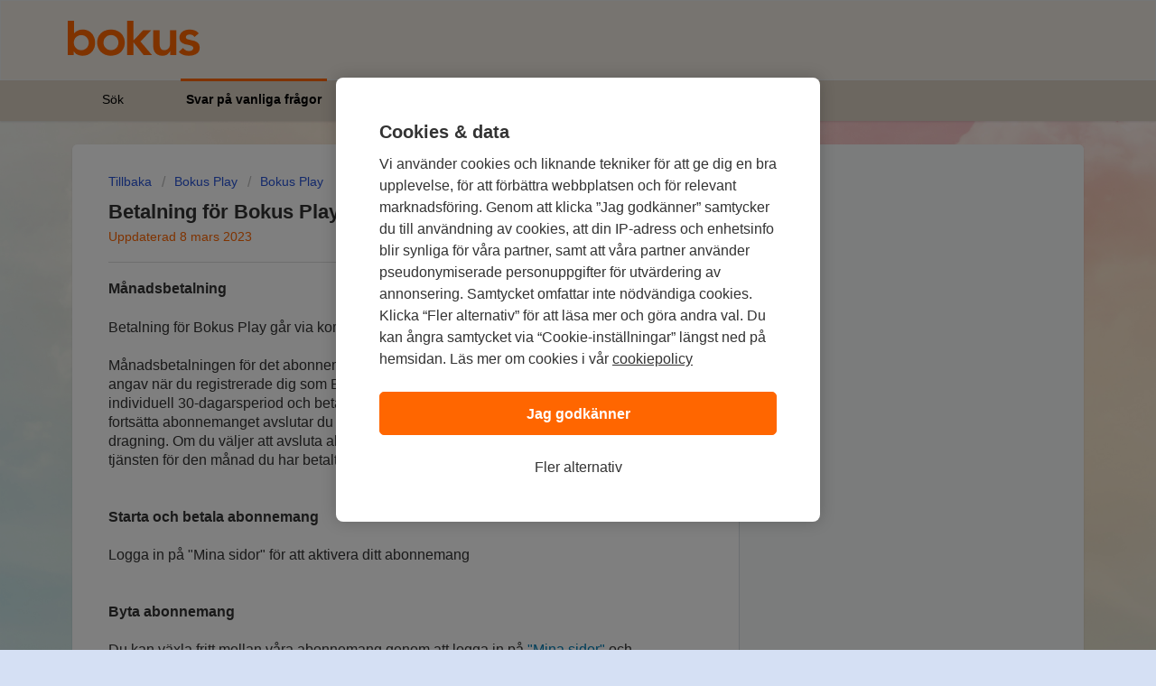

--- FILE ---
content_type: text/html; charset=utf-8
request_url: https://help.bokus.com/support/solutions/articles/101000473621-betalning-f%C3%B6r-bokus-play
body_size: 10159
content:
<!DOCTYPE html>
       
        <!--[if lt IE 7]><html class="no-js ie6 dew-dsm-theme " lang="sv-SE" dir="ltr" data-date-format="non_us"><![endif]-->       
        <!--[if IE 7]><html class="no-js ie7 dew-dsm-theme " lang="sv-SE" dir="ltr" data-date-format="non_us"><![endif]-->       
        <!--[if IE 8]><html class="no-js ie8 dew-dsm-theme " lang="sv-SE" dir="ltr" data-date-format="non_us"><![endif]-->       
        <!--[if IE 9]><html class="no-js ie9 dew-dsm-theme " lang="sv-SE" dir="ltr" data-date-format="non_us"><![endif]-->       
        <!--[if IE 10]><html class="no-js ie10 dew-dsm-theme " lang="sv-SE" dir="ltr" data-date-format="non_us"><![endif]-->       
        <!--[if (gt IE 10)|!(IE)]><!--><html class="no-js  dew-dsm-theme " lang="sv-SE" dir="ltr" data-date-format="non_us"><!--<![endif]-->
	<head>
		
		<!-- Title for the page -->
<title> Betalning för Bokus Play :  </title>

<!-- Meta information -->

      <meta charset="utf-8" />
      <meta http-equiv="X-UA-Compatible" content="IE=edge,chrome=1" />
      <meta name="description" content= "" />
      <meta name="author" content= "" />
       <meta property="og:title" content="Betalning för Bokus Play" />  <meta property="og:url" content="https://help.bokus.com/support/solutions/articles/101000473621-betalning-f%C3%B6r-bokus-play" />  <meta property="og:description" content=" Månadsbetalning     Betalning för Bokus Play går via kortföretaget Nets eller American Express     Månadsbetalningen för det abonnemang du har valt, dras automatiskt från det betalkort du angav när du registrerade dig som Bokus Play-kund. Varje e..." />  <meta property="og:image" content="https://s3.eu-central-1.amazonaws.com/euc-cdn.freshdesk.com/data/helpdesk/attachments/production/101010644859/logo/E02Jy5MPOQ8YHOdBHsDyQX6vt0MHHdrhQQ.png?X-Amz-Algorithm=AWS4-HMAC-SHA256&amp;amp;X-Amz-Credential=AKIAS6FNSMY2XLZULJPI%2F20260127%2Feu-central-1%2Fs3%2Faws4_request&amp;amp;X-Amz-Date=20260127T060408Z&amp;amp;X-Amz-Expires=604800&amp;amp;X-Amz-SignedHeaders=host&amp;amp;X-Amz-Signature=8bca39db4605101e6794950c302b32c8a6fbebd72518da0b9d9d8510765178ba" />  <meta property="og:site_name" content="Bokus" />  <meta property="og:type" content="article" />  <meta name="twitter:title" content="Betalning för Bokus Play" />  <meta name="twitter:url" content="https://help.bokus.com/support/solutions/articles/101000473621-betalning-f%C3%B6r-bokus-play" />  <meta name="twitter:description" content=" Månadsbetalning     Betalning för Bokus Play går via kortföretaget Nets eller American Express     Månadsbetalningen för det abonnemang du har valt, dras automatiskt från det betalkort du angav när du registrerade dig som Bokus Play-kund. Varje e..." />  <meta name="twitter:image" content="https://s3.eu-central-1.amazonaws.com/euc-cdn.freshdesk.com/data/helpdesk/attachments/production/101010644859/logo/E02Jy5MPOQ8YHOdBHsDyQX6vt0MHHdrhQQ.png?X-Amz-Algorithm=AWS4-HMAC-SHA256&amp;amp;X-Amz-Credential=AKIAS6FNSMY2XLZULJPI%2F20260127%2Feu-central-1%2Fs3%2Faws4_request&amp;amp;X-Amz-Date=20260127T060408Z&amp;amp;X-Amz-Expires=604800&amp;amp;X-Amz-SignedHeaders=host&amp;amp;X-Amz-Signature=8bca39db4605101e6794950c302b32c8a6fbebd72518da0b9d9d8510765178ba" />  <meta name="twitter:card" content="summary" />  <link rel="canonical" href="https://help.bokus.com/support/solutions/articles/101000473621-betalning-f%C3%B6r-bokus-play" /> 

<!-- Responsive setting -->
<link rel="apple-touch-icon" href="https://s3.eu-central-1.amazonaws.com/euc-cdn.freshdesk.com/data/helpdesk/attachments/production/101011044224/fav_icon/D-O7hbFsxK8COPYWoFY7t0w6Oj9RpDdImQ.png" />
        <link rel="apple-touch-icon" sizes="72x72" href="https://s3.eu-central-1.amazonaws.com/euc-cdn.freshdesk.com/data/helpdesk/attachments/production/101011044224/fav_icon/D-O7hbFsxK8COPYWoFY7t0w6Oj9RpDdImQ.png" />
        <link rel="apple-touch-icon" sizes="114x114" href="https://s3.eu-central-1.amazonaws.com/euc-cdn.freshdesk.com/data/helpdesk/attachments/production/101011044224/fav_icon/D-O7hbFsxK8COPYWoFY7t0w6Oj9RpDdImQ.png" />
        <link rel="apple-touch-icon" sizes="144x144" href="https://s3.eu-central-1.amazonaws.com/euc-cdn.freshdesk.com/data/helpdesk/attachments/production/101011044224/fav_icon/D-O7hbFsxK8COPYWoFY7t0w6Oj9RpDdImQ.png" />
        <meta name="viewport" content="width=device-width, initial-scale=1.0, maximum-scale=5.0, user-scalable=yes" /> 

<script>
     var dataLayer = dataLayer || [];

    function gtag(){dataLayer.push(arguments);}
    gtag('set', 'developer_id.dNzMyY2', true);
    gtag('consent', 'default', {
      'ad_storage': 'denied',
      'analytics_storage': 'denied',
      'wait_for_update': 500
    });
</script>
<script src="https://cdn.cookielaw.org/scripttemplates/otSDKStub.js"  type="text/javascript" charset="UTF-8" 
data-domain-script="473c6794-b151-43f5-b2e9-ae2e002c6e5e"></script>
		
		<!-- Adding meta tag for CSRF token -->
		<meta name="csrf-param" content="authenticity_token" />
<meta name="csrf-token" content="2iZYS0dDH7gblhhEPunQ35U2mE7Mk4f3PJEYXfcf52iK6AS4sORigrb0/feXIx5LLRM5YlubqYGqcZ7JowI3zQ==" />
		<!-- End meta tag for CSRF token -->
		
		<!-- Fav icon for portal -->
		<link rel='shortcut icon' href='https://s3.eu-central-1.amazonaws.com/euc-cdn.freshdesk.com/data/helpdesk/attachments/production/101011044224/fav_icon/D-O7hbFsxK8COPYWoFY7t0w6Oj9RpDdImQ.png' />

		<!-- Base stylesheet -->
 
		<link rel="stylesheet" media="print" href="https://euc-assets10.freshdesk.com/assets/cdn/portal_print-6e04b27f27ab27faab81f917d275d593fa892ce13150854024baaf983b3f4326.css" />
	  		<link rel="stylesheet" media="screen" href="https://euc-assets2.freshdesk.com/assets/cdn/falcon_portal_utils-57fc5f91db982a7ecd698d80ef41469e73b87782f2d9f218886147ca63c081ab.css" />	

		
		<!-- Theme stylesheet -->

		<link href="/support/theme.css?v=3&amp;d=1768982601" media="screen" rel="stylesheet" type="text/css">

		<!-- Google font url if present -->
		<link href='https://fonts.googleapis.com/css?family=Source+Sans+Pro:regular,italic,600,700,700italic|Poppins:regular,600,700' rel='stylesheet' type='text/css' nonce='5ZJhwhkkK1ddKO9EHA1kzg=='>

		<!-- Including default portal based script framework at the top -->
		<script src="https://euc-assets1.freshdesk.com/assets/cdn/portal_head_v2-d07ff5985065d4b2f2826fdbbaef7df41eb75e17b915635bf0413a6bc12fd7b7.js"></script>
		<!-- Including syntexhighlighter for portal -->
		<script src="https://euc-assets10.freshdesk.com/assets/cdn/prism-841b9ba9ca7f9e1bc3cdfdd4583524f65913717a3ab77714a45dd2921531a402.js"></script>

		

		<!-- Access portal settings information via javascript -->
		 <script type="text/javascript">     var portal = {"language":"sv-SE","name":"","contact_info":"","current_page_name":"article_view","current_tab":"solutions","vault_service":{"url":"https://vault-service-eu.freshworks.com/data","max_try":2,"product_name":"fd"},"current_account_id":2189954,"preferences":{"bg_color":"#D9CFC1","header_color":"#F0eae2","help_center_color":"#F0EAE2","footer_color":"#183247","tab_color":"#D9CFC1","tab_hover_color":"#ff6600","btn_background":"#f3f5f7","btn_primary_background":"#02b875","base_font":"Source Sans Pro","text_color":"#ff6600","headings_font":"Poppins","headings_color":"#ff6600","link_color":"#007eb6","link_color_hover":"#ff6600","input_focus_ring_color":"#ff6600","non_responsive":"false"},"image_placeholders":{"spacer":"https://euc-assets10.freshdesk.com/assets/misc/spacer.gif","profile_thumb":"https://euc-assets3.freshdesk.com/assets/misc/profile_blank_thumb-4a7b26415585aebbd79863bd5497100b1ea52bab8df8db7a1aecae4da879fd96.jpg","profile_medium":"https://euc-assets5.freshdesk.com/assets/misc/profile_blank_medium-1dfbfbae68bb67de0258044a99f62e94144f1cc34efeea73e3fb85fe51bc1a2c.jpg"},"falcon_portal_theme":true,"current_object_id":101000473621};     var attachment_size = 20;     var blocked_extensions = "";     var allowed_extensions = "";     var store = { 
        ticket: {},
        portalLaunchParty: {} };    store.portalLaunchParty.ticketFragmentsEnabled = false;    store.pod = "eu-central-1";    store.region = "EU"; </script> 


			
	</head>
	<body>
            	
		
		
		
	<header class="banner">
		<div class="banner-wrapper page">
			<div class="banner-title">
				<a href="/support/home"class='portal-logo'><span class="portal-img"><i></i>
                    <img src='https://s3.eu-central-1.amazonaws.com/euc-cdn.freshdesk.com/data/helpdesk/attachments/production/101010644859/logo/E02Jy5MPOQ8YHOdBHsDyQX6vt0MHHdrhQQ.png' alt="Logotyp"
                        onerror="default_image_error(this)" data-type="logo" />
                 </span></a>
				<h1 class="ellipsis heading"></h1>
			</div>
          <!--
			<nav class="banner-nav">
				 <div class="welcome">Välkommen <b></b> </div>  <b><a href="/support/login"><b>Logga in</b></a></b>
			</nav>
		  -->
		</div>
	</header>
	<nav class="page-tabs">
		<div class="page no-padding no-header-tabs">
			
				<a data-toggle-dom="#header-tabs" href="#" data-animated="true" class="mobile-icon-nav-menu show-in-mobile"></a>
				<div class="nav-link" id="header-tabs">
					
						
							<a href="/support/home" class="">Hem</a>
						
					
						
							<a href="/support/solutions" class="active">Lösningar</a>
						
					
				</div>
			
		</div>
	</nav>

<!-- Search and page links for the page -->

	<section class="help-center-sc rounded-6">
		<div class="page no-padding">
		<div class="hc-search">
			<div class="hc-search-c">
				<form class="hc-search-form print--remove" autocomplete="off" action="/support/search/solutions" id="hc-search-form" data-csrf-ignore="true">
	<div class="hc-search-input">
	<label for="support-search-input" class="hide">Ange din sökterm här...</label>
		<input placeholder="Ange din sökterm här..." type="text"
			name="term" class="special" value=""
            rel="page-search" data-max-matches="10" id="support-search-input">
	</div>
	<div class="hc-search-button">
		<button class="btn btn-primary" aria-label="Sök" type="submit" autocomplete="off">
			<i class="mobile-icon-search hide-tablet"></i>
			<span class="hide-in-mobile">
				Sök
			</span>
		</button>
	</div>
</form>
			</div>
		</div>
		<div class="hc-nav ">
			 <nav>   <div>
              <a href="/support/tickets/new" class="mobile-icon-nav-newticket new-ticket ellipsis" title="Nytt supportärende">
                <span> Nytt supportärende </span>
              </a>
            </div>   <div>
              <a href="/support/tickets" class="mobile-icon-nav-status check-status ellipsis" title="Kontrollera ärendestatus">
                <span>Kontrollera ärendestatus</span>
              </a>
            </div>  </nav>
		</div>
		</div>
	</section>



<div class="page">
	
	
	<!-- Search and page links for the page -->
	

	<!-- Notification Messages -->
	 <div class="alert alert-with-close notice hide" id="noticeajax"></div> 

	
	<div class="c-wrapper">		
		<section class="main content rounded-6 min-height-on-desktop fc-article-show" id="article-show-101000473621">
	<div class="breadcrumb">
		<a href="/support/solutions"> Lösning – hem </a>
		<a href="/support/solutions/101000188661">Bokus Play</a>
		<a href="/support/solutions/folders/101000281415">Bokus Play</a>
	</div>
	<b class="page-stamp page-stamp-article">
		<b class="icon-page-article"></b>
	</b>

	<h2 class="heading">Betalning för Bokus Play
	 	<a href="javascript:print();"
            class="solution-print--icon print--remove"
 			title="Skriv ut denna artikel"
 			arial-role="link"
 			arial-label="Skriv ut denna artikel"
 		>
			<span class="icon-print"></span>
			<span class="text-print">Skriv ut</span>
 		</a>
	</h2>
	
	<!--<p>Ändrad den: Ons, 8 mar., 2023 vid  3:33 E.M.</p>-->
  	<p id="article_updated_at"></p>
	<hr />
	

	<article class="article-body" id="article-body" rel="image-enlarge">
		<h4 data-identifyelement="503" dir="ltr"><span data-identifyelement="504" style="font-family: Arial, Helvetica, sans-serif; font-size: 16px;"><strong data-identifyelement="505">Månadsbetalning</strong></span></h4><h4 data-identifyelement="506" dir="ltr" style="font-family: Arial, Helvetica, sans-serif; font-size: 16px;"><span data-identifyelement="507" style="font-size: 16px;"><span data-identifyelement="508" style="font-family: Arial,Helvetica,sans-serif;"><br data-identifyelement="509"></span></span></h4><h4 data-identifyelement="510" dir="ltr" style="font-family: Arial, Helvetica, sans-serif; font-size: 16px;"><span data-identifyelement="511" style="font-size: 16px;"><span data-identifyelement="512" style="font-family: Arial,Helvetica,sans-serif;">Betalning för Bokus Play går via kortföretaget Nets eller American Express</span></span></h4><h4 data-identifyelement="513" dir="ltr" style="font-family: Arial, Helvetica, sans-serif; font-size: 16px;"><span data-identifyelement="514" style="font-size: 16px;"><span data-identifyelement="515" style="font-family: Arial,Helvetica,sans-serif;"><br data-identifyelement="516"></span></span></h4><h4 data-identifyelement="517" dir="ltr" style="font-family: Arial, Helvetica, sans-serif; font-size: 16px;"><span data-identifyelement="518" style="font-size: 16px;"><span data-identifyelement="519" style="font-family: Arial,Helvetica,sans-serif;">Månadsbetalningen för det abonnemang du har valt, dras automatiskt från det betalkort du angav när du registrerade dig som Bokus Play-kund. Varje enskilt abonnemang har en individuell 30-dagarsperiod och betalning dras sista dagen i varje period. Önskar du inte fortsätta abonnemanget avslutar du det via <a data-identifyelement="520" href="https://www.bokus.com/cgi-bin/log_in_real.cgi">"Mina sidor</a>" senast dagen före kommande dragning. Om du väljer att avsluta abonnemanget mitt under en månad, kan du utnyttja tjänsten för den månad du har betalt, därefter avslutas det helt.</span></span></h4><h4 data-identifyelement="521" dir="ltr" style="font-family: Arial, Helvetica, sans-serif; font-size: 16px;"><span data-identifyelement="522" style="font-size: 16px;"><span data-identifyelement="523" style="font-family: Arial,Helvetica,sans-serif;"><br data-identifyelement="524"><br data-identifyelement="525"></span></span></h4><h4 data-identifyelement="526" dir="ltr" style="font-family: Arial, Helvetica, sans-serif; font-size: 16px;"><span data-identifyelement="527" style="font-size: 16px;"><span data-identifyelement="528" style="font-family: Arial,Helvetica,sans-serif;"><strong data-identifyelement="529">Starta och betala abonnemang</strong></span></span></h4><h4 data-identifyelement="530" dir="ltr" style="font-family: Arial, Helvetica, sans-serif; font-size: 16px;"><span data-identifyelement="531" style="font-size: 16px;"><span data-identifyelement="532" style="font-family: Arial,Helvetica,sans-serif;"><br data-identifyelement="533"></span></span></h4><h4 data-identifyelement="534" dir="ltr" style="font-family: Arial, Helvetica, sans-serif; font-size: 16px;"><span data-identifyelement="535" style="font-size: 16px;"><span data-identifyelement="536" style="font-family: Arial,Helvetica,sans-serif;">Logga in på "Mina sidor" för att aktivera ditt abonnemang</span></span></h4><h4 data-identifyelement="537" dir="ltr" style="font-family: Arial, Helvetica, sans-serif; font-size: 16px;"><span data-identifyelement="538" style="font-size: 16px;"><span data-identifyelement="539" style="font-family: Arial,Helvetica,sans-serif;"><br data-identifyelement="540"><br data-identifyelement="541"></span></span></h4><h4 data-identifyelement="542" dir="ltr" style="font-family: Arial, Helvetica, sans-serif; font-size: 16px;"><span data-identifyelement="543" style="font-size: 16px;"><span data-identifyelement="544" style="font-family: Arial,Helvetica,sans-serif;"><strong data-identifyelement="545">Byta abonnemang</strong></span></span></h4><h4 data-identifyelement="546" dir="ltr" style="font-family: Arial, Helvetica, sans-serif; font-size: 16px;"><span data-identifyelement="547" style="font-size: 16px;"><span data-identifyelement="548" dir="ltr" style="font-family: Arial,Helvetica,sans-serif;"><br data-identifyelement="549">Du kan växla fritt mellan våra abonnemang genom att logga in på <a href="https://www.bokus.com/cgi-bin/log_in_real.cgi">"Mina sidor"</a> och genomföra önskad ändring. Läs mer om vad som händer när du växlar mellan de olika abonnemangen</span></span></h4><h4 data-identifyelement="550" dir="ltr" style="font-family: Arial, Helvetica, sans-serif; font-size: 16px;"><span data-identifyelement="551" style="font-size: 16px;"><span data-identifyelement="552" style="font-family: Arial,Helvetica,sans-serif;"><br data-identifyelement="553"></span></span></h4><h4 data-identifyelement="554" dir="ltr" style="font-family: Arial, Helvetica, sans-serif; font-size: 16px;"><span data-identifyelement="555" style="font-size: 16px;"><span data-identifyelement="556" style="font-family: Arial,Helvetica,sans-serif;"><br data-identifyelement="557"></span></span></h4><h4 data-identifyelement="558" dir="ltr" style="font-family: Arial, Helvetica, sans-serif; font-size: 16px;"><span data-identifyelement="559" style="font-size: 16px;"><span data-identifyelement="560" style="font-family: Arial,Helvetica,sans-serif;"><strong data-identifyelement="561">Går det att byta abonnemang under själva provperioden?</strong></span></span></h4><h4 data-identifyelement="562" dir="ltr" style="font-family: Arial, Helvetica, sans-serif; font-size: 16px;"><span data-identifyelement="563" style="font-size: 16px;"><span data-identifyelement="564" style="font-family: Arial,Helvetica,sans-serif;"><br data-identifyelement="565"></span></span></h4><h4 data-identifyelement="566" dir="ltr" style="font-family: Arial, Helvetica, sans-serif; font-size: 16px;"><span data-identifyelement="567" style="font-size: 16px;"><span data-identifyelement="568" style="font-family: Arial,Helvetica,sans-serif;">Nej, det går inte att byta abonnemang under tiden du använder din provperiod. Vi rekommenderar därför att du startar provperioden med den abonnemangstyp du har tänkt att använda efter det att provperioden har löpt ut.</span></span></h4><h4 data-identifyelement="569" dir="ltr" style="font-family: Arial, Helvetica, sans-serif; font-size: 16px;"><span data-identifyelement="570" style="font-size: 16px;"><span data-identifyelement="571" style="font-family: Arial,Helvetica,sans-serif;"><br data-identifyelement="572"></span></span></h4><h4 data-identifyelement="573" dir="ltr" style="font-family: Arial, Helvetica, sans-serif; font-size: 16px;"><span data-identifyelement="574" style="font-size: 16px;"><span data-identifyelement="575" style="font-family: Arial,Helvetica,sans-serif;"><a data-identifyelement="576" href="http://www.bokus.com">Tillbaka till Bokus</a></span></span></h4><h4 data-identifyelement="577" dir="ltr"><span data-identifyelement="578" style="font-family: Arial, Helvetica, sans-serif; font-size: 16px;"><br data-identifyelement="579"></span></h4><p data-identifyelement="580" dir="ltr"><br data-identifyelement="581"></p>
	</article>
  
  <!--<p class="article-vote" id="voting-container" 
											data-user-id="" 
											data-article-id="101000473621"
											data-language="sv-SE">
										Hjälpte det här svaret?<span data-href="/support/solutions/articles/101000473621/thumbs_up" class="vote-up a-link" id="article_thumbs_up" 
									data-remote="true" data-method="put" data-update="#voting-container" 
									data-user-id=""
									data-article-id="101000473621"
									data-language="sv-SE"
									data-update-with-message="Bra att vi kunde hjälpa till. Tack för din feedback.">
								Ja</span><span class="vote-down-container"><span data-href="/support/solutions/articles/101000473621/thumbs_down" class="vote-down a-link" id="article_thumbs_down" 
									data-remote="true" data-method="put" data-update="#vote-feedback-form" 
									data-user-id=""
									data-article-id="101000473621"
									data-language="sv-SE"
									data-hide-dom="#voting-container" data-show-dom="#vote-feedback-container">
								Nej</span></span></p><a class="hide a-link" id="vote-feedback-form-link" data-hide-dom="#vote-feedback-form-link" data-show-dom="#vote-feedback-container">Send feedback</a><div id="vote-feedback-container"class="hide">	<div class="lead">Vi beklagar att vi inte kunde vara till hjälp. Lämna gärna feedback och hjälp oss att förbättra den här artikeln.</div>	<div id="vote-feedback-form">		<div class="sloading loading-small loading-block"></div>	</div></div>-->

	<hr />	
		
  
        <h3 class="contactlinks">Kontakta oss!</h3><br>
  
  		<div class="contactlinks ticket" style="margin-bottom:10px;">				
              <a href="/support/tickets/new?category=Bokus Play">
                <h4 class="h4-custom">Mejla via vårt kontaktformulär</h4>
              </a>
			</div>
  			
            <div class="contactlinks phone">
              <h4 class="h4-custom" id="callus"><a href="tel:010-741 98 00">Ring på 010-741 98 00</a></h4><br>
              <span>Vi har öppet vardagar 08:00 - 16:00</span><br>
  			</div><br>
		
</section>
<section class="sidebar content rounded-6 fc-related-articles">
	<div id="related_articles"><div class="cs-g-c"><section class="article-list"><h3 class="list-lead">Relaterade artiklar</h3><ul rel="remote" 
			data-remote-url="/support/search/articles/101000473621/related_articles?container=related_articles&limit=10" 
			id="related-article-list"></ul></section></div></div>
</section>

<script>
  // custom code from swedbyte - do not remove
  jQuery(document).on("ready", function(){
    const articleUpdatedAt = document.getElementById("article_updated_at")
    articleUpdatedAt.innerHTML = `Uppdaterad ${convertTime("2023-03-08 15:33:38 +0100")}`
    
    jQuery("#article-body p").css("color", "#333")
    const hideContactForCategories = [
      "Betalning"
    ]
    const newTicketLinks = document.getElementsByClassName("new-ticket")
    console.log(newTicketLinks)
    const checkStatus = document.getElementsByClassName("mobile-icon-nav-status check-status ellipsis")
    if (checkStatus.length) checkStatus[0].remove()
    if (hideContactForCategories.includes("Bokus Play")) {
      for (let elem of document.getElementsByClassName("contactlinks")) {
        console.log(elem)
        elem.style.display = "none"
      }
    }
    if ("Bokus Play" === "Företag och organisation") {
      document.getElementById("callus").innerHTML = "<a href=\"tel:010-741 98 20\">Ring oss på 010-741 98 20</a>"
    }
    const feedbackTitle = document.getElementsByClassName("lead")
    if (feedbackTitle.length) {
      feedbackTitle[0].innerHTML = "Tack för att du återkopplar! Det är till värdefull hjälp i vårt redaktionella arbete med FAQ.<br>Behöver du nå kundservice? <a href=\"/support/tickets/new?category=Bokus Play\">Mejla via vårt kontaktformulär</a> för att få svar på ditt ärende." 
      feedbackTitle[0].style.fontSize = "14px"
      feedbackTitle[0].style.color = "black"
      feedbackTitle[0].style.fontWeight = "bold"
      if (hideContactForCategories.includes("Bokus Play")) feedbackTitle[0].innerHTML = "Tack för att du återkopplar! Det är till värdefull hjälp i vårt redaktionella arbete med FAQ.<br>Behöver du hjälp? För betalfrågor kontakta <a href=\"http://www.klarna.com/se/kundservice\">Klarna</a>, för övriga frågor, använd vårt <a href=\"https://help.bokus.com/support/solutions/articles/101000392538-kontakt\">kontaktformulär</a>."
    }
    document.getElementById("voting-container").style.color = "black"
  })
  
  function convertTime(timestr){
    const newtime = new Date(timestr)
    return newtime.toLocaleDateString("sv-SE", { 
      year: 'numeric', 
      month: 'long', 
      day: 'numeric'
    })
  }
</script>

	</div>
	

	

</div>

	<footer class="footer rounded-6">
		<nav class="footer-links page no-padding">

			
					
						<a href="/support/home" class="">Hem</a>
					
						<a href="/support/solutions" class="active">Lösningar</a>
					
			
			
			
		</nav>
	</footer>
	


<script>
  	//custom code from swedbyte - do not remove
	const headerBar = document.getElementsByClassName("help-center-sc")[0]
    if(headerBar) headerBar.remove()
</script>  
 
<script>
   const warningSVG = `<svg version="1.1" id="Capa_1" xmlns="http://www.w3.org/2000/svg" xmlns:xlink="http://www.w3.org/1999/xlink" x="0px" y="0px" width="26px" height="26px" viewBox="0 0 554.2 554.199" style="enable-background:new 0 0 554.2 554.199; color:#762413" xml:space="preserve"><g><path d="M538.5,386.199L356.5,70.8c-16.4-28.4-46.7-45.9-79.501-45.9c-32.8,0-63.1,17.5-79.5,45.9L12.3,391.6 c-16.4,28.4-16.4,63.4,0,91.8C28.7,511.8,59,529.3,91.8,529.3H462.2c0.101,0,0.2,0,0.2,0c50.7,0,91.8-41.101,91.8-91.8 C554.2,418.5,548.4,400.8,538.5,386.199z M316.3,416.899c0,21.7-16.7,38.3-39.2,38.3s-39.2-16.6-39.2-38.3V416 c0-21.601,16.7-38.301,39.2-38.301S316.3,394.3,316.3,416V416.899z M317.2,158.7L297.8,328.1c-1.3,12.2-9.4,19.8-20.7,19.8 s-19.4-7.7-20.7-19.8L237,158.6c-1.3-13.1,5.801-23,18-23H299.1C311.3,135.7,318.5,145.6,317.2,158.7z"/></g><g></g><g></g><g></g><g></g><g></g><g></g><g></g><g></g><g></g><g></g><g></g><g></g><g></g><g></g><g></g></svg>`
  
  document.title = document.title.replace(":","")
  
  const tabsTop = document.getElementById("header-tabs").children
  const tabsBottom = document.getElementsByClassName("footer-links")[0].children
  renameLinks(tabsTop)
  renameLinks(tabsBottom)
  changeLinkOnLogo("https://www.bokus.com/")
    
  const breadcrumbs = document.getElementsByClassName("breadcrumb")
  if (breadcrumbs.length) renameBreadcrumbs(breadcrumbs[0])
  
  const privacyModal = document.getElementById("portal-cookie-info").children[0]
  privacyModal.innerHTML = privacyModal.innerHTML.replace(/http:\/\/freshdesk.com\/privacy\//g, "https://www.bokus.com/cookiepolicy/")
  for (let elem of document.querySelectorAll("a[href=\"http://freshdesk.com/privacy\"]")) {
  	elem.href = "https://www.bokus.com/kundservice/personuppgiftsbehandling/"
  }
 
  function renameLinks(elems){
    for (let tab of elems) {
        if (tab.href && tab.href.endsWith("/support/home")) tab.innerHTML = "Sök"
        if (tab.href && tab.href.endsWith("/support/solutions")) tab.innerHTML = "Svar på vanliga frågor"
      }
  }
  
  function renameBreadcrumbs(crumbs){
    console.log(crumbs.children)
    for (let tab of crumbs.children) {
      if (tab.href && tab.href.endsWith("/support/solutions")) tab.innerHTML = "Tillbaka"
    }
  }
  
  function changeLinkOnLogo(link){
    const a = document.createElement("a")
    const logo = document.querySelector("[data-type=logo]")
    a.href = link
    a.innerHTML = logo.outerHTML
    logo.outerHTML = a.outerHTML
  }
      
  // TRUE/FALSE BELOW - TO SHOW/HIDE STORM MEDDELANDE 
  if (false) {
      // STORM MEDDELANDE
      const stormHeaderText = "Driftstörning"
      const stormText = `Vi har en pågående driftstörning av Bokus Play. Felsökning pågår. Detta påverkar användandet av appen. Vi beklagar om det medför problem.`
      
      // ================
      // DO NOT REMOVE  
      // ================
      const notify = document.getElementById("noticeajax")
      notify.style.display = "block"
      notify.style.backgroundColor = "#f9ddd7"
      notify.style.color = "#762413"
      notify.style.paddingLeft = "60px"
      notify.innerHTML = '<svg class="alert__icon" height="26" width="26" color="#762413">' + warningSVG + '</svg>' 
      const header = document.createElement("h3")
      header.innerHTML = stormHeaderText
      const headerWrapper = document.createElement("p")
      headerWrapper.appendChild(header)
      notify.appendChild(headerWrapper)
  	  const textParts = stormText.split("\n")
      textParts.forEach(textPart => {
        const textWrapper = document.createElement("p")
        textWrapper.innerHTML = textPart
        notify.appendChild(textWrapper)
      })
    }
</script>



			<script src="https://euc-assets2.freshdesk.com/assets/cdn/portal_bottom-0fe88ce7f44d512c644a48fda3390ae66247caeea647e04d017015099f25db87.js"></script>

		<script src="https://euc-assets3.freshdesk.com/assets/cdn/redactor-642f8cbfacb4c2762350a557838bbfaadec878d0d24e9a0d8dfe90b2533f0e5d.js"></script> 
		<script src="https://euc-assets8.freshdesk.com/assets/cdn/lang/sv-se-928aacc2269c298bd65bf93cdfda9412c2620126fdb51782a3ad8b210b05e9f6.js"></script>
		<!-- for i18n-js translations -->
  		<script src="https://euc-assets10.freshdesk.com/assets/cdn/i18n/portal/sv-SE-5eeaef6e2815b80aa9dc4d017f01d961d54df6e677a05816404bc417972f5a99.js"></script>
		<!-- Including default portal based script at the bottom -->
		<script nonce="5ZJhwhkkK1ddKO9EHA1kzg==">
//<![CDATA[
	
	jQuery(document).ready(function() {
					
		// Setting the locale for moment js
		moment.lang('sv-se');

		var validation_meassages = {"required":"Detta fält är obligatoriskt.","remote":"Kontrollera detta fält.","email":"Ange en giltig epostadress.","url":"Ange en giltig URL.","date":"Ange ett giltigt datum.","dateISO":"Ange ett giltigt datum ( ISO ).","number":"Ange ett giltigt tal.","digits":"Ange endast siffror.","creditcard":"Ange ett giltigt kreditkortsnummer.","equalTo":"Ange samma värde igen.","two_decimal_place_warning":"Value cannot have more than 2 decimal digits","integration_no_match":"ingen matchande data...","select_atleast_one":"Välj minst ett alternativ.","ember_method_name_reserved":"Detta namn är reserverat och kan inte användas. Välj ett annat namn."}	

		jQuery.extend(jQuery.validator.messages, validation_meassages );


		jQuery(".call_duration").each(function () {
			var format,time;
			if (jQuery(this).data("time") === undefined) { return; }
			if(jQuery(this).hasClass('freshcaller')){ return; }
			time = jQuery(this).data("time");
			if (time>=3600) {
			 format = "hh:mm:ss";
			} else {
				format = "mm:ss";
			}
			jQuery(this).html(time.toTime(format));
		});
	});

	// Shortcuts variables
	var Shortcuts = {"global":{"help":"?","save":"mod+return","cancel":"esc","search":"/","status_dialog":"mod+alt+return","save_cuctomization":"mod+shift+s"},"app_nav":{"dashboard":"g d","tickets":"g t","social":"g e","solutions":"g s","forums":"g f","customers":"g c","reports":"g r","admin":"g a","ticket_new":"g n","compose_email":"g m"},"pagination":{"previous":"alt+left","next":"alt+right","alt_previous":"j","alt_next":"k"},"ticket_list":{"ticket_show":"return","select":"x","select_all":"shift+x","search_view":"v","show_description":"space","unwatch":"w","delete":"#","pickup":"@","spam":"!","close":"~","silent_close":"alt+shift+`","undo":"z","reply":"r","forward":"f","add_note":"n","scenario":"s"},"ticket_detail":{"toggle_watcher":"w","reply":"r","forward":"f","add_note":"n","close":"~","silent_close":"alt+shift+`","add_time":"m","spam":"!","delete":"#","show_activities_toggle":"}","properties":"p","expand":"]","undo":"z","select_watcher":"shift+w","go_to_next":["j","down"],"go_to_previous":["k","up"],"scenario":"s","pickup":"@","collaboration":"d"},"social_stream":{"search":"s","go_to_next":["j","down"],"go_to_previous":["k","up"],"open_stream":["space","return"],"close":"esc","reply":"r","retweet":"shift+r"},"portal_customizations":{"preview":"mod+shift+p"},"discussions":{"toggle_following":"w","add_follower":"shift+w","reply_topic":"r"}};
	
	// Date formats
	var DATE_FORMATS = {"non_us":{"moment_date_with_week":"ddd, D MMM, YYYY","datepicker":"d M, yy","datepicker_escaped":"d M yy","datepicker_full_date":"D, d M, yy","mediumDate":"d MMM, yyyy"},"us":{"moment_date_with_week":"ddd, MMM D, YYYY","datepicker":"M d, yy","datepicker_escaped":"M d yy","datepicker_full_date":"D, M d, yy","mediumDate":"MMM d, yyyy"}};

	var lang = { 
		loadingText: "Vänligen vänta...",
		viewAllTickets: "View all tickets"
	};


//]]>
</script> 

		

		<img src='/support/solutions/articles/101000473621-betalning-f%C3%B6r-bokus-play/hit' alt='Antal artikelvisningar' aria-hidden='true'/>
		<script type="text/javascript">
     		I18n.defaultLocale = "en";
     		I18n.locale = "sv-SE";
		</script>
			
    	


		<!-- Include dynamic input field script for signup and profile pages (Mint theme) -->

	</body>
</html>
